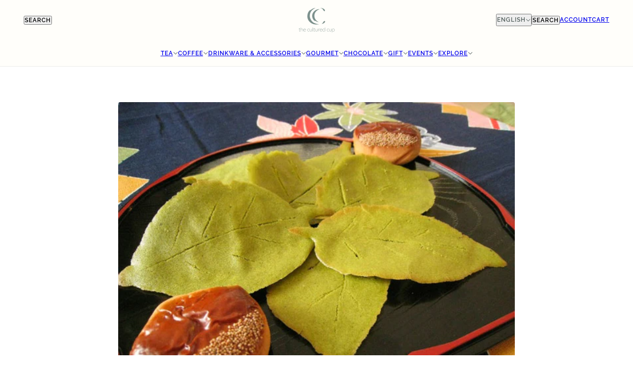

--- FILE ---
content_type: application/x-javascript
request_url: https://app.sealsubscriptions.com/shopify/public/status/shop/the-cultured-cup.myshopify.com.js?1768986585
body_size: -155
content:
var sealsubscriptions_settings_updated='1768943991c';

--- FILE ---
content_type: application/x-javascript
request_url: https://app.sealsubscriptions.com/shopify/public/status/shop/the-cultured-cup.myshopify.com.js?1768986588
body_size: -371
content:
var sealsubscriptions_settings_updated='1768943991c';